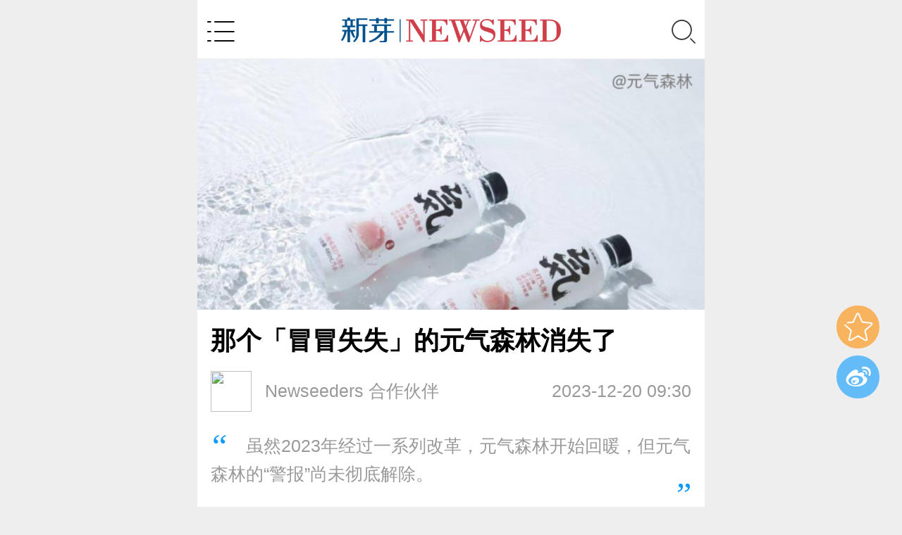

--- FILE ---
content_type: text/html; charset=utf-8
request_url: https://m.newseed.cn/news/1373500
body_size: 17700
content:
<!DOCTYPE html><html data-dpr="1"><head><meta http-equiv="Content-Type" content="text/html; charset=utf-8"/><title>那个「冒冒失失」的元气森林消失了_资讯|新芽</title><meta property="og:image" name="ogimage"/><meta content="虽然2023年经过一系列改革，元气森林开始回暖，但元气森林的“警报”尚未彻底解除。" name="description"/><meta content="元气森林,饮料,唐彬森" name="keywords"/><meta name="viewport" content="width=device-width, initial-scale=1.0, maximum-scale=1.0, user-scalable=no" /><meta name="format-detection" content="telephone=no" /><link rel="shortcut icon" href="https://static.pedaily.cn/app/newseed/favicon.ico" type="image/x-icon" /><link rel="apple-touch-icon" href="https://static.pedaily.cn/app/newseed/touch-icon-iphone.png" /><link rel="apple-touch-icon" sizes="72x72" href="https://static.pedaily.cn/app/newseed/touch-icon-ipad.png" /><link rel="apple-touch-icon" sizes="114x114" href="https://static.pedaily.cn/app/newseed/touch-icon-iphone-retina.png" /><link rel="apple-touch-icon" sizes="144x144" href="https://static.pedaily.cn/app/newseed/touch-icon-ipad-retina.png" /><link href="https://m.newseed.cn/head/css/swiper-3.4.1.min.css" rel="stylesheet" type="text/css" media="all"/><link href="//at.alicdn.com/t/c/font_350582_0npo5keutv1o.css" rel="stylesheet" type="text/css" media="all"/><link href="https://m.newseed.cn/head/css/m.default.css" rel="stylesheet" type="text/css" media="all"/><script type="text/javascript" src="https://static.pedaily.cn/js/jquery-1.8.3.min.js"></script><script type="text/javascript" src="https://m.newseed.cn/head/js/request.js"></script><script type="text/javascript">var Dpr = 1,uAgent = window.navigator.userAgent;var isIOS = uAgent.match(/iphone/i);var isYIXIN = uAgent.match(/yixin/i);var is2345 = uAgent.match(/Mb2345/i);var ishaosou = uAgent.match(/mso_app/i);var isSogou = uAgent.match(/sogoumobilebrowser/ig);var isLiebao = uAgent.match(/liebaofast/i);var isGnbr = uAgent.match(/GNBR/i);function resizeRoot() {var wWidth = (screen.width > 0) ? (window.innerWidth >= screen.width || window.innerWidth == 0) ? screen.width :window.innerWidth : window.innerWidth,wDpr, wFsize;var wHeight = (screen.height > 0) ? (window.innerHeight >= screen.height || window.innerHeight == 0) ?screen.height : window.innerHeight : window.innerHeight;if (window.devicePixelRatio) {wDpr = window.devicePixelRatio;} else {wDpr = isIOS ? wWidth > 818 ? 3 : wWidth > 480 ? 2 : 1 : 1;}if (isIOS) {wWidth = screen.width;wHeight = screen.height;}if (wWidth > wHeight) {wWidth = wHeight;}wFsize = wWidth > 1080 ? 144 : wWidth / 7.5;wFsize = wFsize > 32 ? wFsize : 32;window.screenWidth_ = wWidth;if (isYIXIN || is2345 || ishaosou || isSogou || isLiebao || isGnbr) { setTimeout(function () {wWidth = (screen.width > 0) ? (window.innerWidth >= screen.width || window.innerWidth == 0) ?screen.width : window.innerWidth : window.innerWidth;wHeight = (screen.height > 0) ? (window.innerHeight >= screen.height || window.innerHeight ==0) ? screen.height : window.innerHeight : window.innerHeight;wFsize = wWidth > 1080 ? 144 : wWidth / 7.5;wFsize = wFsize > 32 ? wFsize : 32;document.getElementsByTagName('html')[0].style.fontSize = wFsize + 'px';}, 500);} else {document.getElementsByTagName('html')[0].style.fontSize = wFsize + 'px';}}resizeRoot();</script></head><body class=news-view><div class="layerbox"><!--头部--><div class="user-panel" id="user-panel"><div class="open-nav-ul"><ul><li><a href="http://m.newseed.cn/news">资讯</a></li><li><a href="http://m.newseed.cn/">首页</a></li><li><a href="http://m.newseed.cn/quicklook">快看</a></li><li><a href="http://m.newseed.cn/album">专集</a></li></ul><ul><li>数据</li><li><a href="http://m.newseed.cn/project">找项目</a></li><li><a href="http://m.newseed.cn/investor">找投资</a></li><li><a href="http://m.newseed.cn/vc">投资机构</a></li><li><a href="http://m.newseed.cn/events">近期活动</a></li></ul><ul><li>学院</li><li><a href="http://m.newseed.cn/qa">创业问答</a></li><li><a href="http://m.newseed.cn/baike">创业百科</a></li><li><a href="http://m.newseed.cn/note">创业笔记</a></li><li><a href="http://m.newseed.cn/doc">创业文库</a></li></ul></div><div class="login-panel" id="login-panel"><a href="http://m.newseed.cn/login" class="login">登录</a><a href="http://m.newseed.cn/signup" class="register">注册</a></div><div class="down-app"><a href="http://newseed.pedaily.cn/appdown.aspx?fromid=18">下载新芽App，阅读更多创业资讯</a></div></div><!--个人中心end--><!--弹出搜索start--><div class="search-panel" id="search-panel-open"><div class="search-input-group"><input type="text" id="search_key" placeholder="请输入关键词" class="form-control search-text top-search-key"><input type="hidden" id="searchselectdis"><button class="icon btn btn-search top-search-btn" id="search_btn" type="submit"><i class="iconfont icon-search"></i></button></div><div class="search-map"><div class="box-map"><div class="box-plate"><h3><span class="line">热门搜索</span></h3></div><div class="map-list"><!--PE-Slice:6215-start--><a onclick="javascript:_TopSearch.search(this)" value="创业">创业</a><a onclick="javascript:_TopSearch.search(this)" value="海上鲜">海上鲜</a><a onclick="javascript:_TopSearch.search(this)" value="微赛">微赛</a><a onclick="javascript:_TopSearch.search(this)" value="体育">体育</a><a onclick="javascript:_TopSearch.search(this)" value="虾米">虾米</a><a onclick="javascript:_TopSearch.search(this)" value="o2o">o2o</a><a onclick="javascript:_TopSearch.search(this)" value="idg">idg</a><a onclick="javascript:_TopSearch.search(this)" value="经纬">经纬</a><a onclick="javascript:_TopSearch.search(this)" value="创新工场">创新工场</a><a onclick="javascript:_TopSearch.search(this)" value="p2p">p2p</a><a onclick="javascript:_TopSearch.search(this)" value="产品经理">产品经理</a><a onclick="javascript:_TopSearch.search(this)" value="微信">微信</a><a onclick="javascript:_TopSearch.search(this)" value="君联资本">君联资本</a><a onclick="javascript:_TopSearch.search(this)" value="早期投资">早期投资</a><a onclick="javascript:_TopSearch.search(this)" value="众筹">众筹</a><!--PE-Slice:6215-end--></div></div></div><div class="search-close"><i class="iconfont icon-close" id="search-close"></i></div></div><!--弹出搜索end--><!--top-bar-start--><div class="top-bar"><div class="nav-button"><i class="iconfont icon-category"></i></div><div class="logo-box" id="logo-box"><a href="/"><img src="http://pic2.pedaily.cn/17/201707/20170712@241172.png"></a></div><div class="top-search-box"><a href="javascript:void(0);" class="search-box" id="top-search"><i class="iconfont icon-search"></i></a></div></div><!--top-bar-end--><!--头部end--><!--header-end--><div class="box-news-show  box-detail" data-resid="1373500" data-restypeid="7" data-logo="https://pic2.pedaily.cn/23/202302/20230222@619934.png"><div class="headline"><div class="img"><img src="https://pic2.pedaily.cn/23/202302/20230222@619934.png" alt="那个「冒冒失失」的元气森林消失了"></div><h1>那个「冒冒失失」的元气森林消失了</h1></div><div class="news-show"><div class="info"><span class="date">2023-12-20 09:30</span><span class="author"><a href="https://m.newseed.cn/news/u173778"><img src="https://pic.newseed.cn/newseedpic/Upload/face/201905/20190523150156283.jpg">Newseeders 合作伙伴</a></span></div><div class="subject">虽然2023年经过一系列改革，元气森林开始回暖，但元气森林的“警报”尚未彻底解除。</div><div id="news-content" class="news-content"><p style="text-indent:2em;">当元气森林创始人唐彬森走上舞台时，他和所有分享者都不同：他并没有从两旁的台阶按部就班一步步走上去，而是走到舞台下方正中央处，大跨步、一脚迈上去。这是12月9日下午，在厦门元气森林2023年度经销商大会台上的一幕。</p><p style="text-indent:2em;">这一瞬间，今年恰好40岁的唐彬森散发出一如7年前刚刚创立元气森林时的“气息”：2016年唐彬森拿着从游戏圈创业获得的第 一桶金，抱着颠覆与创新的野心闯进饮料圈，彼时唐彬森不想遵循所谓的规矩与传统、他想绕开所有的框架，身上总有一股舍我其谁的杀气。</p><p style="text-indent:2em;">但这似曾相识的“气息”稍纵即逝。</p><p style="text-indent:2em;">当唐彬森接过话筒、挪步到舞台正中央时，你会发现知天命年纪的唐彬森已经不再是33岁那个“冒失小子”，他不再信口肆言、他变得小心、谨慎，并试图用更低的谦卑姿态去向台下500余位元气森林最核心经销商表达诚意，一如他所创立的元气森林一样：他和它都略带拘谨地向更传统世界的边界靠近。</p><p style="text-indent:2em;">在12月9日这一天，唐彬森把原本1.5小时的演讲最终浓缩到了55分钟。面对台下经销商，唐彬森反复提及“伙伴情谊”、他公开向经销商道歉并直言“要跪下去，然后再站起来”。说到兴起处，唐彬森用“激烈且血性的辞藻”对元气森林自我批评。</p><p style="text-indent:2em;">“过去两年我们飘了，为了增长而增长，忘了初心。我们把经销商当成了工具人，没有看到对方真正的价值。这一点我反思了快一年。”唐彬森说。</p><p style="text-indent:2em;">在这次会之前，元气森<a href="p/11185/" target=_blank>林刚</a>刚经历了“重启的一年”：2023年，元气森林大幅度调整了产品、品牌、营销、渠道多个关键维度的策略与动作，甚至大幅度改变了公司架构。而此前的2022年，被视为元气森林创立以来增速滞缓的一段周期。有知情人士告诉虎嗅，2022年开始元气森林气泡水增速放缓。在新品方面，2022年虽然元气森林电解质水和冰茶等产品增长明显，但依然有其他新品上市后未及预期最终夭折。以及，在疫情等多重因素作用下部分经销商2022年遭遇了一定的库存压力。</p><p style="text-indent:2em;">有资深饮料行业分析人士告诉虎嗅，2022年元气森林在部分经销商不知情的状态下根据总部预判直接把商品送至其库房，在统计业绩时，这些被送入经销商库房的产品也被算作元气森林销量。“并不考虑经销商是否能卖出这些货，这一行为让部分经销商意见很大、情绪激动。”</p><p style="text-indent:2em;">元气森林内部在2022年四季度已经意识到问题的严重性。在2022年年底的元气森林经销商大会上，唐彬森已经开始留意安抚经销商情绪，他用“浪子回头”这个词去向经销商表达歉意与诚意。但真正的改变，绝非仓促间可以完成。自2022年四季度至2023年8月底，元气森林持续处于改革状态下。</p><p style="text-indent:2em;">“几乎每个月元气森林都在动态调整。有的产品几个月前还被视为未来重心，却突然被拿下；有的部门在两个季度内反复拆合；有的人大半年内隶属关系变了三四次。”一位元气森林内部人士告诉虎嗅。</p><p style="text-indent:2em;">从结果看，持续一年的改革让元气森林开始回暖。来自元气森林的信息显示，截至12月初，元气森林旗下外星人电解质水年度销售额已经超过35亿元，接近2022年销售额3倍；气泡水整体与2022年销售额持平，四个核心口味年度销售额同比净增长；冰茶跃升为2023年元气森林内部第三大产品线；自在水产品线2023年内销售额从0破亿。</p><p style="text-indent:2em;">不过元气森林尚未彻底驶入“安全车道”。</p><p style="text-indent:2em;">在2022年遗留的烦恼和2023年持续调整的双重压力下，元气森林也在面临更激烈的市场竞争。在气泡水、电解质水、无糖茶、植物基饮料多个元气森林发力的赛道上，百事可乐、可口可乐、农夫山泉都在强势布局，甚至伊利等乳企也迅速伸出触角，杀进市场，抢夺份额。</p><p style="text-indent:2em;">以及，创立七年的元气森林尚未跨过百亿大关。“2023年，元气森林年销售额尚未突破100亿元。相比于2018~2019年元气森林的高增速，这家公司正在进入慢增长周期，这和传统消费公司会更像。”一位饮料行业资深分析人士表示。</p><p style="text-indent:2em;"><strong>“冒失小子”狂进后的迷失</strong></p><p style="text-indent:2em;">如果把时间调回2022年初，元气森林高层可能会选择另一条路。</p><p style="text-indent:2em;">“当时有一个误判，大家普遍认为2022年疫情状态会尽早结束，市场会尽快恢复常态。”一位已经离开元气的前产品线人士告诉虎嗅，在2022年初，元气森林内部认为2022年消费市场上应该会出现报复性消费的浪潮，而疫情等因素会让用户对更多元的健康饮品更为关注，“在这样的基础判断下，元气森林开始大干快上。”</p><p style="text-indent:2em;">一位元气森林相关人士告诉虎嗅，2022年元气森林内部推出并上市的“年度新品总数”历年最高。以气泡水为例，2022年上市的新口味超过15种；在品类上，一年中，元气森林向超过8个新品类赛道推出了产品。另有内部人士透露，2022年，元气森林把疫情期间研发但未上新的产品扎堆推上市，这也导致2022年元气的新品额外多。</p><p style="text-indent:2em;">值得注意的是，2022年前三季度，元气森林的经销商体系中取消了“大区”制度，各省的省区负责人直接与公司渠道负责人汇报。在“省区制”模式下，当时元气森林采取“单向订单模式”。</p><p style="text-indent:2em;">一位沿海区域的经销商告诉虎嗅，2022年元气森林会根据总部的经验预判，在经销商不知情的状态下把产品直接送到经销商库房。“有一次，直接送来八车海盐味道气泡水，后来这些大部分都成为积压库存。”</p><p style="text-indent:2em;">虎嗅获悉，2022年，元气森林各个省区会先制定销量目标，然后根据销量目标给各个经销商制定任务。在这一体系内，各个省区的第 一优先级是“完成销量目标”。在元气森林当时的统计口径下，只要把产品送至经销商库房，在销量上就可以纳入公司已完成指标。“不太考虑产品是否真正卖到了消费者手里，从某种程度上说，经销商承担了很大压力。”一位内省地区经销商告诉虎嗅，一旦出现库存，经销商需要自行消化。</p><p style="text-indent:2em;">摆在经销商们面前的深层压力是，2022年并非只有一两批次的货物会出现库存压力，一些经销商面临着“一波波新品持续入库”的状态。</p><p style="text-indent:2em;">“在产品侧，步子迈得太大太快，一口气上了太多新品；在经销体系上，人员设置和组织结果导致了一定的混乱”一位经销商向虎嗅直言。</p><p style="text-indent:2em;">混乱甚至出现在元气森林内部体系之中。比如在2022年前三季度，负责经销商和渠道的部门人士，经常会“基于主观判断，突然取消或改变经销商的级别，让经销商感觉委屈”。而在产品销售环节，部分省区出现了一些的窜货现象，导致一些经销商深感“价格体系紊乱”。</p><p style="text-indent:2em;">以及，部分经销商发现，送至自己库房里的“新品”并非刚刚出厂，其中甚至有两个多月前出厂的产品。“很多元气的产品保质期是9个月，送来已经过去两个多月了，让我们很为难。”一位东部省份的经销商告诉虎嗅。</p><p style="text-indent:2em;">在这样的局面下，元气森林内部在2022年前三季度内，依然试图通过“产品力”去驱动整体动销。“当时团队也了解到一些新品出现了滞销，但大家希望通过尽快做出新的爆品去改变这个局面。”一位已经离开元气的前产品侧人士告诉虎嗅，从2022年3月开始，元气森林几乎每个月都在推出新品，并针对新品召开发布会。在元气森林内部，每天都有产品研发团队的员工端着试饮品穿梭于公司内请其他人试喝。但从整个市场的情况以及最终结果看，2022年饮料圈的“爆品”变得越来越难出现。</p><p style="text-indent:2em;">于是，整个2022年，元气森林出现这样一幕：在经销商的体感中，开始有更多“新品”出现在自己库房中；而在元气产品研发和生产端，整个链条又像“永动机”一样，不停地产出着新品。而在整个过程中，销售团队在“账面上”呈现出的是一片大好——毕竟东西“卖”出去了。</p><p style="text-indent:2em;">不满情绪和一系列问题累积到三季度末开始像脓疮破裂一般：开始有经销商越过省区和销售团队，直接给唐彬森发微信反映问题；开始有经销商在B站、<a href="https://www.newseed.cn/company/37569" target=_blank>小红书</a>、抖音等渠道上公开喊话；甚至经销商们给一些不好卖的单品起了“土味昵称”公开吐槽；在元气森林内部的检测数据和第三方报告中，部分产品的销量不再增长以及整体增速放缓逐渐醒目。</p><p style="text-indent:2em;">元气管理层意识到出了大问题。</p><p style="text-indent:2em;"><strong>元气重启与自救</strong></p><p style="text-indent:2em;">2022年四季度，唐彬森开始密集拜会经销商，他想从经销商口中听到真实的情况。在此之前，唐彬森已经从内部数据上发现一些奇怪之处，并且在公司内部社群中看到了一些惊人的披露。“有人内网揭秘了一些销售的贪腐行为，让高层触目惊心。”一位相关人士说。</p><p style="text-indent:2em;">有在那个时候和老唐“喝过酒、吐过槽”的经销商告诉虎嗅，他们面对老唐，甚至爆出口、点名道姓地举报某些销售团队成员。还有经销商把库房里的照片、销毁产品的照片直接摆到唐彬森面前，找唐彬森要个说法。</p><p style="text-indent:2em;">唐彬森是坦诚的。多个不同省区的经销商告诉虎嗅，唐彬森会坐下来与大家喝酒、耐心听他们吐槽。他会让经销商放开说，听得兴起时还会陪着经销商一起吐槽。</p><p style="text-indent:2em;">“元气干掉了一些销售。”一位知情人士透露，在2022年四季度的密集拜会后，元气森林开始彻查全国销售体系内的问题，结果发现许多让元气高层意想不到的事情。比如有销售与经销商沟通时语气居高临下，如同“赏经销商饭吃一般”；比如有销售团队人士，出于见不得人的原因，把某些优质经销商的级别“人为降低”。</p><p style="text-indent:2em;">元气森林内部围绕销售体系，开启了一波大整顿，这是自上至下的。在终端，一些违规的销售被直接辞退；在高层，元气森林更换了营销中心一号位，范军成为元气森林新的营销负责人。</p><p style="text-indent:2em;">范军掌舵后，重新梳理了元气森林销售的架构体系，他意识到“省区制”并非当下元气森林*的选择。于是在一个多季度的时间里，元气森林把所有省区归并到了八个战区之中，而每个战区的一号位向范军直接汇报。</p><p style="text-indent:2em;">在销售架构体系改变的同时，范军开始把目光聚焦于经销商拿货制度。此前，元气森林采取“单向订单确认模式”，即元气森林决定到底哪些货何时送至哪个经销商库房里，在新的模式下，元气森林改为“双向订单确认模式”，当元气森林要给经销商发货时，经销商会收到一条含有所有产品明细的信息以及一条验证码，只有经销商确认无误后，元气森林才会发货。</p><p style="text-indent:2em;">为了从根本上解决产销紊乱的难题，范军开始把销售团队聚焦的目标从销量向分销转移。在以往元气森林会给每个经销商制定任务指标，经销商怎么做并不被纳入考核。在新的模式下，经销商具体的分销动作，会被纳入检测，任务指标也从传统的销售额细化为颗粒度更细的分销指标。</p><p style="text-indent:2em;">一个新的动作是“月度盘点”。元气森林的销售会在每个月的月终，和区域内经销商一起进行复盘，复盘的结果将成为未来一个月订单的预测基础。“比如上一个月卖了2000箱气泡水，那么下个月的订单会基于这个数据和未来一个月气温、节日、往年情况等因素综合考量，然后给出一个合理化建议。以往存在经销商或者销售拍脑袋下订单的情况。”范军向虎嗅表示。</p><p style="text-indent:2em;">以及，元气森林开始向传统饮料公司深度取经。</p><p style="text-indent:2em;">2023年，元气森林开始与经销商“共建业代”。业代即业务代理，具体负责元气森林在区域内的商品上架、物料摆放、活动执行等一系列具体工作。以往，元气森林只有驻地全职员工和经销商两个团队，驻地全职员工一般人数有限，很难充分投身于具体商品落地工作之中；而经销商团队往往要同时负责多个品牌的产品，很难全身心为单一品牌投入精力。</p><p style="text-indent:2em;">共建业代模式下，元气森林和经销商共同承担员工的薪水，一般元气森林会承担60%~70%以及业代的社保。这些业代会与经销商团队深度合作，但专一为元气森林的产品服务。据元气森林的数据显示，在不到一年的时间里，共建业代人数新增近1000人。</p><p style="text-indent:2em;">值得注意的是，这种模式其实非常类似农夫山泉等品牌早期开拓市场时的打法。当时本土饮料品牌采取类似的“共建人才”模式，迅速扩张了终端人才团队，并通过精细化把控终端动作，去优化整体销售。</p><p style="text-indent:2em;">元气森林的改革不只是销售和渠道侧。在产品端，唐彬森在2023年年初和高层频繁开会，最终决定“收窄产品线、放缓新品速度”。</p><p style="text-indent:2em;">“大幅度砍掉2022年的新品，甚至是砍掉产品线。”一位元气森林相关人士透露，在最新的模式下，每个被保留的产品线年度开发中的新品不超过8个，而被允许推向销售端的年度新品被限制在3个以内。作为结果，基础款、爆品、经典品的占比幅度明显增加，以气泡水产品线为例，白桃等四款元气森林卖的*的基础口味占比从2022年的约50%上涨至2023年的70%以上。</p><p style="text-indent:2em;">元气森林的整个新品研发周期也被拉长、节奏被放缓。在2022年及以前，元气森林一度可以在6~8个月的时间里研发并推出新品，但在2023年元气森林一款新品从0到上市的时间被延长至两年左右。</p><p style="text-indent:2em;">“更多的终端测试被纳入到整个体系。”一位元气森林业务线人士告诉虎嗅，元气森林的测试目前分为前端测试和销售端测试。前端测试主要是研发期间内，基于公司内部人士的盲测以及部分电商端的新品测试。而销售端测试，目前分为更多的环节，元气森林会把新品先放到一些系统渠道（比如便利店系统），然后把成绩前列的新品，投放到部分区域市场（比如成都这个单一城市市场），在这个市场内一般新品需要跑至少6个月的时间，最终成绩优秀的新品会被投放到全国市场。</p><p style="text-indent:2em;">销售和产品两侧的改革，从2023年一季度开始一直持续到8月底。从数据上看，一系列改革逐渐有了成效：2023年6月，元气森林电解质水产品线同比出现100%以上的增速；气泡水产品线AOP（年度经营计划目标的完成情况）超过110%。到了12月初，元气森林的回暖态势更为明显，在线下渠道气泡水整体卖力同比增长超过30%，年度线下分销总额超过39亿元。</p><p style="text-indent:2em;">从库存周转状况，可以更直观地感受改革动作给元气森林带来的变化。2022年12月，元气森林的库存周转周期一度超过31天，到了2023年6月这一数字下降至25天。</p><p style="text-indent:2em;">“如果看元气森林的业绩曲线，从二季度开始情况逐渐转好。整体看2023年业绩总额是超过2022年的，其中电解质水爆炸式增长拉动了整体增长。”一位元气森林内部人士说。</p><p style="text-indent:2em;"><strong>结语：未来三年是命运拐点</strong></p><p style="text-indent:2em;">虽然2023年经过一系列改革，元气森林开始回暖，但元气森林的“警报”尚未彻底解除。</p><p style="text-indent:2em;">“2024年、2025年、2026年对元气森林至关重要，甚至可以说这家公司的未来取决于这三年。”一位元气森林的核心经销商向虎嗅表示，元气森林其实处于全面战争之中：气泡水面临守势，电解质水、冰茶等产品处于攻势，而竞争对手大多是国际巨头和本土头部。“元气森林需要在未来三年内，尽快找到能作为新的主引擎的产品，并尽快迈过100亿大关。”</p><p style="text-indent:2em;">一个原因是更为激烈的竞争即将来到。据悉可口可乐、百事可乐、农夫山泉等品牌在2024~2025年都将推出多个拳头级新品，并加速布局包括无糖茶、养生植物基饮料、酒饮、咖啡饮品、功能饮料等风口赛道。</p><p style="text-indent:2em;">“对手们并未歇马，甚至在全速出击。”一位饮料圈资深人士告诉虎嗅，2023年在饮料圈内，最被关注的两个案例是农夫山泉的东方树叶，以及<a href="https://www.newseed.cn/company/2373" target=_blank>三得利</a>的乌龙茶。“前者年度销量同比增长超过110%，这是一个惊人的成绩；后者全年整体增速超过180%，是年度增速最快的单品之一。”据该人士透露，这两款产品在各自公司内的总销售额占比均远低于25%，相比之下元气森林的两个核心产品气泡水和电解质水的销售额占比均超过40%。</p><p style="text-indent:2em;">另一个原因是，围绕更为年轻的用户，新的心智争夺战已然打响。有饮料圈资深人士告诉虎嗅，00后用户的代际差异化更为明显，03、05、06的用户有着更为明显的区别。一些传统饮料正在00后群体中兴起复古热潮，而一些更新的本土新品牌也正在成为00后用户的新宠。据《2022青年新健康饮品观调研报告》约30%的00后用户每周至少喝4次汽水，这意味着一个未来年轻人饮料市场可能将是一个更高消费频次、更高复购率构成的更为庞大的市场。</p><p style="text-indent:2em;">“未来三年，06、07、08的00后将会走入大学，逐渐成为饮料消费的新力量，能否抢占这批关键用户的心智，对每个饮料品牌都事关未来与生死。”一位分析人士认为，元气森林目前给市场上留下的最主要心智依然是“气泡水”，元气森林需要尽快抢占更多赛道的头部心智，才能在即将到来的用户争夺战里抢占先机。</p><p style="text-indent:2em;">以及，元气森林需要回答一个关键问题：当三年后元气森林成为一家十年历史的饮料公司时，它到底该被如何定义？</p><p style="text-indent:2em;">这也是唐彬森2023年思考的事情。</p><p style="text-indent:2em;">据知情人士透露，2023年唐彬森曾专门拜访乐百氏创始人<a href="p/3857/" target=_blank>何伯权</a>，并在其家中进行了长达近5个小时的详谈，他详细地问何伯权当年每个决策的具体细节，并试图理解前辈曾经的心路历程。而也是在这一年，唐彬森专门与可口可乐大中华及韩国区总裁Curt Ferguson一对一交流，他详细问后者曾经的故事以及对中国市场的理解。</p><p style="text-indent:2em;">“他试图从这些传统饮料世界前辈口中，听到更多忠告，并将之演变为元气森林新的内涵。”一位接近唐彬森的人士说。</p></div><!--正文end--><div class="news-tag"><div class="tag"><a href="https://m.newseed.cn/news/t37199" >元气森林</a> <a href="https://m.newseed.cn/news/t17099" >饮料</a> <a href="https://m.newseed.cn/news/t37845" >唐彬森</a></div></div><!--Tag end--><div class="originatips">*本文作者苗正卿，由新芽NewSeed合作伙伴虎嗅网授权发布，转载请联系原出处。如内容、图片有任何版权问题，请联系新芽NewSeed处理。</div><!--原创标识结束--><div class="app-ad"><a href="http://www.newseed.cn/appdown.aspx?fromid=18"><span class="app-logo"><img src="http://static.pedaily.cn/app/newseed/touch-icon-iphone-retina.png" alt="新芽APP下载"></span><span class="app-title">打开客户端体验更多精彩</span><span class="app-img"><img src="https://pic2.pedaily.cn/17/201710/20171031@286647.png"></span></a></div><!--app下载end--></div><div class="box interest"><h3 class="caption">猜你喜欢</h3><div class="news-list"><ul><li><a href="https://m.newseed.cn/news/1373173" class="title"><div class="img "><img src="https://static.pedaily.cn/newseed/head/images/noimages.png" data-src="https://pic2.pedaily.cn/my21/a262.jpg" alt="农夫山泉「路子最野」饮料，又翻红了"></div><div class="info"><h3>农夫山泉「路子最野」饮料，又翻红了</h3><div class="tag"><span class="author">Newseeders</span><span class="dot">·</span><time class="date">2023-11-07 09:52</time></div></div></a></li><li><a href="https://m.newseed.cn/news/1373152" class="title"><div class="img "><img src="https://static.pedaily.cn/newseed/head/images/noimages.png" data-src="https://pic2.pedaily.cn/21/202109/20210909@485178.jpg" alt="含糖饮料要分级了，管用吗？"></div><div class="info"><h3>含糖饮料要分级了，管用吗？</h3><div class="tag"><span class="author">Newseeders</span><span class="dot">·</span><time class="date">2023-11-02 10:20</time></div></div></a></li><li><a href="https://m.newseed.cn/news/1372899" class="title"><div class="img "><img src="https://static.pedaily.cn/newseed/head/images/noimages.png" data-src="https://pic2.pedaily.cn/my21/a235.jpg" alt="白酒品牌频跨界：饮料就酒，越喝越有"></div><div class="info"><h3>白酒品牌频跨界：饮料就酒，越喝越有</h3><div class="tag"><span class="author">Newseeders</span><span class="dot">·</span><time class="date">2023-09-22 10:54</time></div></div></a></li></ul></div></div><div class="content-comment" data-resid="1373500" data-restypeid="7" id="content-comment"> </div><!--评论end--></div><script type="text/javascript" src="/handlers/visitlog2.ashx?t=7_1373500"></script><script type="text/javascript">$(function () {_Like.check_like(7);_Like.check_zan(7);});</script><!--底部start--><div class="box-scoll" id="box-scoll"></div><script type="text/javascript">document.write('<div class="web-hide hide app-download-bottom"><span class="app-download-close"><i class="iconfont icon-close"></i></span><a href="http://www.newseed.cn/appdown.aspx?fromid=18" target="_blank"><img src="https://pic2.pedaily.cn/17/201710/20171031@286906.png" alt=""></a></div>');</script><script type="text/javascript" src="https://res.wx.qq.com/open/js/jweixin-1.0.0.js"></script><script type="text/javascript" src="https://m.newseed.cn/layer/layer.js"></script><script type="text/javascript" src="/head/js/lockr.js"></script><script type="text/javascript" src="https://m.newseed.cn/head/js/base64.min.js"></script><script type="text/javascript" src="https://static.pedaily.cn/head/js/form.validate.js"></script><script type="text/javascript" src="https://static.pedaily.cn/head/js/sha1.js"></script><script type="text/javascript" src="https://m.newseed.cn/head/js/m.common.js"></script><script type="text/javascript" src="https://m.newseed.cn/head/js/swiper-3.4.1.jquery.min.js"></script><script>wxshare();</script><link href="https://static.pedaily.cn/head/css/share2016.css" rel="stylesheet" type="text/css" media="all"/><script>var _hmt = _hmt || [];(function() {var hm = document.createElement("script");hm.src = "//hm.baidu.com/hm.js?25919c38fb62b67cfb40d17ce3348508";var s = document.getElementsByTagName("script")[0]; s.parentNode.insertBefore(hm, s);})();</script><script>var _hmt = _hmt || [];(function() {var hm = document.createElement("script");hm.src = "https://hm.baidu.com/hm.js?155833ecab8e70af6f2498f897bd8616";var s = document.getElementsByTagName("script")[0]; s.parentNode.insertBefore(hm, s);})();</script><script type="text/javascript">var _gaq = _gaq || [];_gaq.push(['_setAccount', 'UA-3500607-3']);_gaq.push(['_setDomainName', '.newseed.cn']);_gaq.push(['_trackPageview']);(function() {var ga = document.createElement('script'); ga.type = 'text/javascript'; ga.async = true;ga.src = ('https:' == document.location.protocol ? 'https://ssl' : 'http://www') + '.google-analytics.com/ga.js';var s = document.getElementsByTagName('script')[0]; s.parentNode.insertBefore(ga, s);})();</script><!--底部end--><script src="/head/js/comment.js" type="text/javascript"></script></div></body></html>

--- FILE ---
content_type: text/css
request_url: https://static.pedaily.cn/head/css/share2016.css
body_size: 880
content:
.jiathis_style_32x32 .jiathis_counter.jiathis_bubble_style,.jiathis_style_24x24 .jiathis_counter.jiathis_bubble_style{width:60px !important;}

.jiathis_style_32x32 .jtico,.jiathis_counter_style{display: inline-block!important;}
.jiathis_style_32x32  .jiathis_txt{float:none;width:32px;height:32px}

.jiathis_style_32x32 .jtico{display:none !important;;}
.jiathis_style_32x32 a {font-size:32px;line-height:32px;margin:0 3px;cursor:pointer;    display: inline-block;float:left;}
.jiathis_style_32x32 a.icon-qzone-c{color:#f67b23}
.jiathis_style_32x32 a.icon-weibo-c{color:#d2423c}
.jiathis_style_32x32 a.icon-wechat-c{color:#64C731}
.jiathis_style_32x32 a.icon-plus-c{color:#089AFD}
.jiathis_style_32x32 a:hover{opacity:0.8}


.bdshare_style_32x32 .jtico{display:none !important;;}
.bdshare_style_32x32 a {font-size:32px;line-height:32px;margin:0 3px;cursor:pointer;    display: inline-block;float:left;}
.bdshare_style_32x32 a.icon-qzone-c{color:#f67b23}
.bdshare_style_32x32 a.icon-weibo-c{color:#d2423c}
.bdshare_style_32x32 a.icon-wechat-c{color:#64C731}
.bdshare_style_32x32 a.icon-plus-c{color:#089AFD}
.bdshare_style_32x32 a:hover{opacity:0.8}
.bdsharebuttonbox a.icon{ background-image: none !important;text-indent: initial;padding-left: 2px;width: auto;}

.bdshare_style_24x24 .jtico{display:none !important;;}
.bdshare_style_24x24 a {font-size:26px;line-height:32px;margin:0 3px;cursor:pointer;    display: inline-block;float:left;}
.bdshare_style_24x24 a.icon-qzone-c{color:#f67b23}
.bdshare_style_24x24 a.icon-weibo-c{color:#d2423c}
.bdshare_style_24x24 a.icon-wechat-c{color:#64C731}
.bdshare_style_24x24 a.icon-plus-c{color:#089AFD}
.bdshare_style_24x24 a:hover{opacity:0.8}

.jiathis_style_24x24 .jtico{display:none !important;;}
.jiathis_style_24x24 a {font-size:26px;line-height:26px;margin:0 3px;cursor:pointer;    display: inline-block;float:left;}
.jiathis_style_24x24 a.icon-qzone-c{color:#f67b23}
.jiathis_style_24x24 a.icon-weibo-c{color:#d2423c}
.jiathis_style_24x24 a.icon-wechat-c{color:#64C731}
.jiathis_style_24x24 a.icon-plus-c{color:#089AFD}
.jiathis_style_24x24 a:hover{opacity:0.8}

.zdb-top .jiathis_style_24x24{margin-top:60px}
.zdb-top .jiathis_style_24x24 a{font-size:35px;line-height:38px;}
.zdb-top .jiathis_style_24x24 .jiathis_counter.jiathis_bubble_style{margin-top:4px}
@media screen and (max-width:800px){
.jiathis_counter_style,.jiathis_style_32x32 .jtico_jiathis,.jiathis_style_24x24 .jtico_jiathis{display:none !important;}
 .mobile-share-list{display:block}
 .jiathis_style_32x32 a{width:60px;height:60px;font-size:60px ;line-height:60px;display:inline-block;padding-top: 9px;border-radius:50%;margin:0 10px;float:none;}
 .jiathis_style_32x32 a.icon-plus-c{display:none;}


}
@media screen and (max-width:640px){

}
@media screen and (max-width:480px){

}

@media screen and (max-width:300px){

}

@media screen and (max-width:320px){
 .jiathis_style_32x32 a{font-size:40px;line-height:40px;width:40px;height:40px;}
}




--- FILE ---
content_type: application/javascript
request_url: https://m.newseed.cn/head/js/comment.js
body_size: 12687
content:
(function($) {
    $.fn.extend({
        insertAtCaret: function(myValue) {
            var $t = $(this)[0];
            if (document.selection) {
                this.focus();
                var sel = document.selection.createRange();
                sel.text = myValue;
                this.focus();
            } else {
                if ($t.selectionStart || $t.selectionStart == "0") {
                    var startPos = $t.selectionStart;
                    var endPos = $t.selectionEnd;
                    var scrollTop = $t.scrollTop;
                    $t.value = $t.value.substring(0, startPos) + myValue + $t.value.substring(endPos, $t.value.length);
                    this.focus();
                    $t.selectionStart = startPos + myValue.length;
                    $t.selectionEnd = startPos + myValue.length;
                    $t.scrollTop = scrollTop;
                } else {
                    this.value += myValue;
                    this.focus();
                }
            }
        }
    });
})(jQuery);

var cmtloading = false,
    e_sina = {
        "织": "41/zz2_org",
        "神马": "60/horse2_org",
        "浮云": "bc/fuyun_org",
        "给力": "c9/geili_org",
        "围观": "f2/wg_org",
        "威武": "70/vw_org",
        "熊猫": "6e/panda_org",
        "兔子": "81/rabbit_org",
        "奥特曼": "bc/otm_org",
        "囧": "15/j_org",
        "互粉": "89/hufen_org",
        "礼物": "c4/liwu_org",
        "呵呵": "ac/smilea_org",
        "嘻嘻": "0b/tootha_org",
        "哈哈": "6a/laugh",
        "可爱": "14/tza_org",
        "可怜": "af/kl_org",
        "挖鼻屎": "a0/kbsa_org",
        "吃惊": "f4/cj_org",
        "害羞": "6e/shamea_org",
        "挤眼": "c3/zy_org",
        "闭嘴": "29/bz_org",
        "鄙视": "71/bs2_org",
        "爱你": "6d/lovea_org",
        "泪": "9d/sada_org",
        "偷笑": "19/heia_org",
        "亲亲": "8f/qq_org",
        "生病": "b6/sb_org",
        "太开心": "58/mb_org",
        "懒得理你": "17/ldln_org",
        "右哼哼": "98/yhh_org",
        "左哼哼": "6d/zhh_org",
        "嘘": "a6/x_org",
        "衰": "af/cry",
        "委屈": "73/wq_org",
        "吐": "9e/t_org",
        "打哈欠": "f3/k_org",
        "抱抱": "27/bba_org",
        "怒": "7c/angrya_org",
        "疑问": "5c/yw_org",
        "馋嘴": "a5/cza_org",
        "拜拜": "70/88_org",
        "思考": "e9/sk_org",
        "汗": "24/sweata_org",
        "困": "7f/sleepya_org",
        "睡觉": "6b/sleepa_org",
        "钱": "90/money_org",
        "失望": "0c/sw_org",
        "酷": "40/cool_org",
        "花心": "8c/hsa_org",
        "哼": "49/hatea_org",
        "鼓掌": "36/gza_org",
        "晕": "d9/dizzya_org",
        "悲伤": "1a/bs_org",
        "抓狂": "62/crazya_org",
        "黑线": "91/h_org",
        "阴险": "6d/yx_org",
        "怒骂": "89/nm_org",
        "心": "40/hearta_org",
        "伤心": "ea/unheart",
        "猪头": "58/pig",
        "ok": "d6/ok_org",
        "耶": "d9/ye_org",
        "good": "d8/good_org",
        "不要": "c7/no_org",
        "赞": "d0/z2_org",
        "来": "40/come_org",
        "弱": "d8/sad_org",
        "蜡烛": "91/lazu_org",
        "蛋糕": "6a/cake",
        "钟": "d3/clock_org",
        "话筒": "1b/m_org"
    },
    e_reg_sina =
        /\[(织|神马|浮云|给力|围观|威武|熊猫|兔子|奥特曼|囧|互粉|礼物|呵呵|嘻嘻|哈哈|可爱|可怜|挖鼻屎|吃惊|害羞|挤眼|闭嘴|鄙视|爱你|泪|偷笑|亲亲|生病|太开心|懒得理你|右哼哼|左哼哼|嘘|衰|委屈|吐|打哈欠|抱抱|怒|疑问|馋嘴|拜拜|思考|汗|困|睡觉|钱|失望|酷|花心|哼|鼓掌|晕|悲伤|抓狂|黑线|阴险|怒骂|心|伤心|猪头|ok|耶|good|不要|赞|来|弱|蜡烛|蛋糕|钟|话筒)\]/ig,
    e_url_sina = "http://img.t.sinajs.cn/t35/style/images/common/face/ext/normal/",
    e_qq = {
        "微笑": 14,
        "撇嘴": 1,
        "色": 2,
        "发呆": 3,
        "得意": 4,
        "流泪": 5,
        "害羞": 6,
        "闭嘴": 7,
        "睡": 8,
        "大哭": 9,
        "尴尬": 10,
        "发怒": 11,
        "调皮": 12,
        "呲牙": 13,
        "惊讶": 0,
        "难过": 15,
        "酷": 16,
        "冷汗": 96,
        "抓狂": 18,
        "吐": 19,
        "偷笑": 20,
        "可爱": 21,
        "白眼": 22,
        "傲慢": 23,
        "饥饿": 24,
        "困": 25,
        "惊恐": 26,
        "流汗": 27,
        "憨笑": 28,
        "大兵": 29,
        "奋斗": 30,
        "咒骂": 31,
        "疑问": 32,
        "嘘": 33,
        "晕": 34,
        "折磨": 35,
        "衰": 36,
        "骷髅": 37,
        "敲打": 38,
        "再见": 39,
        "擦汗": 97,
        "抠鼻": 98,
        "鼓掌": 99,
        "糗大了": 100,
        "坏笑": 101,
        "左哼哼": 102,
        "右哼哼": 103,
        "哈欠": 104,
        "鄙视": 105,
        "委屈": 106,
        "快哭了": 107,
        "阴险": 108,
        "亲亲": 109,
        "吓": 110,
        "可怜": 111,
        "菜刀": 112,
        "西瓜": 89,
        "啤酒": 113,
        "篮球": 114,
        "乒乓": 115,
        "咖啡": 60,
        "饭": 61,
        "猪头": 46,
        "玫瑰": 63,
        "凋谢": 64,
        "示爱": 116,
        "爱心": 66,
        "心碎": 67,
        "蛋糕": 53,
        "闪电": 54,
        "炸弹": 55,
        "刀": 56,
        "足球": 57,
        "瓢虫": 117,
        "便便": 59,
        "月亮": 75,
        "太阳": 74,
        "礼物": 69,
        "拥抱": 49,
        "强": 76,
        "弱": 77,
        "握手": 78,
        "胜利": 79,
        "抱拳": 118,
        "勾引": 119,
        "拳头": 120,
        "差劲": 121,
        "爱你": 122,
        "NO": 123,
        "OK": 124,
        "爱情": 42,
        "飞吻": 85,
        "跳跳": 43,
        "发抖": 41,
        "怄火": 86,
        "转圈": 125,
        "磕头": 126,
        "回头": 127,
        "跳绳": 128,
        "挥手": 129,
        "激动": 130,
        "街舞": 131,
        "献吻": 132,
        "左太极": 133,
        "右太极": 134
    },
    e_reg_qq =
        /\/(微笑|撇嘴|色|发呆|得意|流泪|害羞|闭嘴|睡|大哭|尴尬|发怒|调皮|呲牙|惊讶|难过|酷|冷汗|抓狂|吐|偷笑|可爱|白眼|傲慢|饥饿|困|惊恐|流汗|憨笑|大兵|奋斗|咒骂|疑问|嘘|晕|折磨|衰|骷髅|敲打|再见|擦汗|抠鼻|鼓掌|糗大了|坏笑|左哼哼|右哼哼|哈欠|鄙视|委屈|快哭了|阴险|亲亲|吓|可怜|菜刀|西瓜|啤酒|篮球|乒乓|咖啡|饭|猪头|玫瑰|凋谢|示爱|爱心|心碎|蛋糕|闪电|炸弹|刀|足球|瓢虫|便便|月亮|太阳|礼物|拥抱|强|弱|握手|胜利|抱拳|勾引|拳头|差劲|爱你|NO|OK|爱情|飞吻|跳跳|发抖|怄火|转圈|磕头|回头|跳绳|挥手|激动|街舞|献吻|左太极|右太极)/ig;
//cmt_html = '<div class="comment" id="comment_post"><h3>网友评论 <span class="fgray" id="commentcount"></span></h3><hr id="comment_line"/></div>\n<div class="comment_list" id="comment_list"><h3>发表评论 <span class="fgray">用微博登录，发表的评论可同步到您的微博里。</span></h3><a name="comment"></a><table width="100%" border="0"><tr><td width="60" align="center" valign="top"><a href="javascript:void(0);"><img id="uphoto" src="http://pic.pedaily.cn/blog/1.gif" style="width: 50px; height: 50px; border-radius: 6px 6px 6px 6px; margin-top: 10px; "></a></td><td><textarea id="comment_content" name="comment_content" style="width:100%;height:80px;font-size:14px;border:1px solid #c7c7c7;background:url(/top/images/postlogo.gif) no-repeat 50% 10px "></textarea><div class="m_t_10"><div class="fleft"><a href="javascript:void(0);" id="facelink" class="emotions">表情</a><div id="facelist"></div></div><div class="fright"><a id="pubbtn" href="javascript:void(0)" class="btn_comment"/>提交</a></div><div class="clear"></div><div class="fgray">发言请遵守有关法律法规，并注意语言文明，您在pedaily.cn发表的作品，pedaily.cn有权转载或引用。</div></div></td></tr></table></div>';
var commenttop =
        "<div class=\"portlet\"><div class=\"box\"><h3 class=\"caption\">网友评论</h3></div></div>",
    commentlogin = "<div class=\"login-area\"></div>",
    commentact =
        "<div class=\"btnreg\"><button  class=\"btn  blue pull-right pubbtn\">发表</button></div>",
    commentpub =
        "<div class=\"pub-area\"><div class=\"face\"><a href=\"javascript:void(0);\"><img id=\"uphoto\" src=\"//pic.pedaily.cn/newseed/noface.png\"/></a></div><div class=\"comment-area\"><textarea id=\"comment_content\" class=\"form-control\"></textarea></div></div>" + commentact,
    commentcontent =
        "<div class=\"comment-box\"><div class=\"list-title\" id=\"commentcount\">共<span class=\"num\"></span>条评论</div><div class=\"comment-list\"> </div> </div>",
    commentpostcontent =
        "<div class=\"reply-box\" style=\"overflow: hidden; display: none;\"><div class=\"logion-area\"><div class=\"comment-area\"><textarea class=\"form-control\"></textarea> </div> </div>" + commentact + "</div>";
var cmt_html =
        "<div class=\"content-post\" id=\"comment_post\">{0} <div class=\"comment\"><div class=\"comment-main\"><div class=\"commpost\">{1} {2}</div> {3}</div></div> </div>".format(commenttop, commentlogin, commentpub, commentcontent),
    score_row =
        "<tr><td width=\"60\" align=\"right\">评分：</td><td><div id=\"star\">    <ul>         <li><a href=\"javascript:;\">1</a></li>         <li><a href=\"javascript:;\">2</a></li>         <li><a href=\"javascript:;\">3</a></li>         <li><a href=\"javascript:;\">4</a></li>         <li><a href=\"javascript:;\">5</a></li>     </ul>     <span></span>    <input type=\"hidden\" id=\"hiddenScore\"/>     <div class=\"clear\"></div> </div></td></tr>",
    replay_html = "";
var dialogHtml = "<div class=\"modal-body\"><div class=\"comment-box\"><span>{0}</span></div></div> ";
$(function() {
    var comment = $("#content-comment");
    if (comment.length > 0) {
        if ($.comm.regnews.test(window.location.href)) {
            comment.comment(null, this);
        } else {
            comment.comment({
                'restypeid': comment.data("restypeid"),
                'resid': comment.data("resid")
            });
        }
    }
});
$.extend($.fn,
{
    comment: function(option) {
        var comm = new $.comm(option, this[0]);
        return comm;
    }
});
$.comm = function(option, obj) {
    $.comm.setAttr(option, obj);
    this.init();
};

function getValue(obj, dvalue) {
    if ($.trim(obj).length <= 0) {
        return dvalue;
    }
    return $.trim(obj);
}

function $obj() {
    var elements = new Array();
    for (var i = 0; i < arguments.length; i++) {
        var element = arguments[i];
        if (typeof element == "string")
            element = document.getElementById(element);

        if (arguments.length === 1)
            return element;
        elements.push(element);
    }
    return elements;
}

$.extend($.comm,
{
    setAttr: function(option, obj) {
        option = this.option(option);
        $.comm.showScore = option.showScore === "1";
        $.comm.issina = false; //option.issina;
        $.comm.container = $(obj);
        $.comm.isLogined = option.isLogined == undefined ? (_User ? _User.isLogined : false) : option.isLogined;
        $.comm.pageIndex = option.pageIndex == undefined ? 1 : option.pageIndex;
        $.comm.pageNum = 0;
        $.comm.resid = option.resid;
        $.comm.restypeid = option.restypeid;
        $.comm.userid = option.userid == undefined ? (_User ? _User.userid : 0) : 0;
        $.comm.username = option.username == undefined ? _User.username : "";
        $.comm.photo = option.photo == undefined ? (_User ? _User.photo : this.nophoto) : option.photo;
        $.comm.blogurl = option.blogurl == undefined ? this.nouserurl : option.blogurl;
        $.comm.blogout = "<a href=\"javascript:void(0)\" onclick=\"_User.logout();\">退出</a>";
        $.comm.rootid = "";
        $.comm.parentid = "";
        $.comm.commentlist = "";
        $.comm.loadding = false;
        $.comm.atids = "";
        $.comm.loginurl = httpdomain + "/login";
    },
    regnews: /\d{8}(\d+)(_\d+)?\.shtml/,
    nophoto: "//pic.pedaily.cn/newseed/noface.png",
    nouserurl: httpdomain + "/uc/info",
    option: function(option) {
        if (!option) {
            option = new Object();
            if (_User) {
                option.isLogined = _User.isLogined;
                option.userid = _User.userid;
                option.username = _User.username;
                option.photo = _User.photo;
                option.blogurl = _User.blogurl;
            }
            option.pageIndex = 1;
            var url = window.location.href;
            var re = this.regnews;
            if (re.test(url)) {
                var rid = RegExp.$1;
                option.resid = rid;
                option.restypeid = 7;
            }
        }
        return option;
    },
    stopBubble: function(e) {
        if (e && e.stopPropagation)
            e.stopPropagation();
        else
            window.event.cancelBubble = true;
    },
    insertAtCursor: function(myField, myValue) {
        if (document.selection) {
            myField.focus();
            var sel = document.selection.createRange();
            sel.text = myValue;
            sel.focus();
        } else if (myField.selectionStart || myField.selectionStart == "0") {
            var startPos = myField.selectionStart;
            var endPos = myField.selectionEnd;
            var restoreTop = myField.scrollTop;
            myField.value = myField.value.substring(0, startPos) +
                myValue +
                myField.value.substring(endPos, myField.value.length);
            if (restoreTop > 0) {
                myField.scrollTop = restoreTop;
            }
            myField.focus();
            myField.selectionStart = startPos + myValue.length;
            myField.selectionEnd = startPos + myValue.length;
        } else {
            myField.value += myValue;
            myField.focus();
        }
    },
    ReplaceEmotions: function(content) {
        content = content.replace(e_reg_qq,
            function(match) {
                return ("<img title=\"{0}\" alt=\"{0}\" src=\"{1}.gif\"/>"
                    .format(match, e_url_qq + e_qq[match.replace("/", "")]));
            });
        content = content.replace(e_reg_sina,
            function(match) {
                return ("<img title=\"{0}\" alt=\"{0}\" src=\"{1}.gif\"/>"
                    .format(match, e_url_sina + e_sina[match.replace(/\[|\]/g, "")]));
            });
        return content;
    },
    buildComment: function(oo, showparent) { //ct, nickname, logo, time, uid, commentid, roletype, checked
        var obj = oo.container.data, s = "", pageIndex = $.comm.pageindex;
        if (!showparent) {
            s += "<ul class=\"comment-list\">";
        }
        for (var i = 0, len = obj.length; i < len; i++) {
            s += $.comm.getTemplate(obj[i], showparent);
        }
        if (!showparent) {
            s += "</ul>";
        }
        //$("#commentcount1").html("共有<span style=\"color:red\">" + oo.recordcount + "</span>位网友进行了评论");
        $.comm.pageindex = pageIndex++;
        cmtloading = false;
        return s;
    },
    getTemplate: function(module, showparent) {
        var value = "";
        value += (
            "<li data-userid=\"{0}\" data-nickname=\"{1}\" data-parentid=\"{2}\" data-id=\"{4}\" data-rootid=\"{3}\">"
                .format(module.userid, module.nickname, module.parentid, module.rootid, module.id));
        value += this.dialogDetail(module, showparent);
        /*
        if (showparent && module.level>1) {
            var reusername = "", roletype="0";
            if (module.reusername) {
                reusername = module.reusername.substr(1, module.reusername.length - 1);
            }
            var url = httpdomain + "/uc/index";
            var html = "";
            var url ="/uc/index";
            html += "<div class=\"info\">";
            if (module.reuserid > 0) {
                html += ("<div class=\"name\"><a href=\"{0}\">{1}</a><span class=\"time\">{2}</span></div>".format( url, reusername, module.readdtime));
            } else {
                html += ("<div class=\"name\">{0}<span class=\"time\">{1}</span></div>".format( reusername, module.readdtime));
            }
            html += ("<div class=\"desc\">{0}</div>".format(this.ReplaceEmotions(!module.recontent ? "" : module.recontent.replace(/\n/g, "<br/>"))));
            
            //value += ("<div class=\"reply-list\"><ul class=\"comment-list\"><li>{0}</li></ul> </div>".format( html));
        }*/
        if (module.del === 0) {
            value += "<div class=\"text-func\">";
            value += "<a href=\"javascript:void(0)\" class=\"c-bad\"><i class=\"fa fa-exclamation\"></i>举报</a>";
            //if (module.level > 2 && showparent) {
            //    value += ("<a href=\"javascript:void(0)\" data-id=\"{0}\" class=\"dialog\" data-toggle=\"modal\"><i class=\"fa fa-eye\"></i> 查看对话</a>".format( module.id));
            //}
            value += "<a href=\"javascript:void(0)\" class=\"reply\"><i class=\"fa fa-share\"></i>回复</a>";
            value += "</div>" + commentpostcontent;
            //value += "<div class=\"text-right reply\"><span><i class=\"fa fa-pencil\"></i> 回复</span></div>" + commentpostcontent;
        }
        return value;
    },
    getrole: function(name, t) {
        var reusername = "", roletype = "0";
        if (name) {
            reusername = name.substr(1, name.length - 1);
            roletype = name.substr(1, 1);
        }
        if (t || t === 0) {
            return reusername;
        } else {
            return roletype;
        }
    },
    dialogDetail: function(module, showparent) {
        var url = httpdomain + "/user/" + module.userid;
        var value = "<div class=\"face\">";
        var logo = module.logo;
        if (logo == undefined || logo == "") {
            logo = $.comm.nophoto;
        }
        if (module.userid > 0)
            value += ("<a target=\"_blank\" href=\"{0}\"><img src=\"{1}\"/></a>".format(url, logo));
        else
            value += ("<img src=\"{0}\"/>".format(module.logo));
        value += "</div><div class=\"info\">";
        value += "<div class=\"name\">";
        if (module.userid > 0) {
            value += ("<a href=\"{0}\">{1}</a>：{3}<span class=\"time\">{2}</span>"
                .format(url,
                    this.getrole(module.nickname, 0),
                    module.time,
                    module.checked ? "" : "<span class=\"txt_info\">[等待审核]</span>"));
        } else {
            value += ("{2}{4}<span class=\"time\">{3}</span>"
                .format(this.getrole(module.nickname, 0),
                    module.time,
                    module.checked ? "" : "<span class=\"txt_info\">[等待审核]</span>"));
        }
        var reurl = httpdomain + "/user/" + module.reuserid;
        //弹框时用
        if (!showparent && module.reuserid > 0) {
            value += ("回复<a href=\"{0}\">@{1}</a>".format(reurl, this.getrole(module.reusername, 0)));
        }
        value += "</div>";
        var rehtml = "";
        if (showparent && module.level > 1) {
            var reusername = "", roletype = "0";
            if (module.reusername) {
                reusername = module.reusername.substr(1, module.reusername.length - 1);
            }
            rehtml = "//@{0}：{1}".format(module.reuserid > 0
                ? "<span class=\"userat\"><a href=\"{0}\">{1}</a></span>".format(reurl, reusername)
                : reusername,
                this.ReplaceEmotions(!module.recontent ? "" : module.recontent.replace(/\n/g, "<br/>")));
        }
        value += ("<div class=\"desc\">{0}{1}</div>".format(this
            .ReplaceEmotions(module.content.replace(/\n/g, "<br/>")),
            rehtml));
        value += "</div>";
        return value;
    },
    prototype: {
        init: function () {
            $.comm.container.html(cmt_html);
            var postval = $("#comment_content");
            $.comm.commentlist = $(".comment-list");
            if (!$.comm.isLogined) {
                postval.attr("disabled", true);
                $("#uphoto").parent().attr("href", $.comm.loginurl);
                $(".commpost .pubbtn").attr("disabled", true);
                $(".login-area").html("<a href=\"{0}\">登录</a>后参与讨论".format($.comm.loginurl));
            } else {
                $("#uphoto").attr("src", $.comm.photo);
                $("#uphoto").parent().attr("href", $.comm.blogurl).attr("target", "_blank"); //.after($.comm.blogout);
            }
            if ($.comm.issina) {
                $(".plu-zone")
                    .after("<span class=\"sync\"><label><input id=\"autopost\" type=\"checkbox\">同步到微博</label></span>");
            }
            this.addStore();
            this.bindpost(postval);
            this.getCommentlist(false);
        },
        addStore: function() {
            if ($.comm.showScore) {
                $.comm.container.find("table").prepend(score_row);
            }
        },
        bindbad: function(obj) {
            $(obj).unbind("click").bind("click",
                function() {
                    var li = $(this).closest("li");
                    if (!$.comm.isLogined) {
                        layer.msg("请先登录", function () { window.location = $.comm.loginurl; });
                        return;
                    }
                    if (li.length > 0) {
                        var id = li.data("id");
                        if (id > 0) {
                            $.ajax({
                                url: "/uc/comment/bad/" + id,
                                type: "POST",
                                dataType: "json",
                                error: function() { if (console.log) console.log("举报出错，请稍后再试"); },
                                success: function(data) {
                                    if (data.code === 1) {
                                        layer.msg("举报成功");
                                    } else if (data.code === -1) {
                                        layer.msg("请先登录",
                                            function() { window.location = $.comm.loginurl+"?url=" + window.location.href; });
                                    } else {
                                        layer.msg(data.msg);
                                    }
                                }
                            });
                        }
                    }
                });
        },
        bindpost: function(postval) {
            $(".commpost .pubbtn").unbind("click").click(function() {
                var content = $.trim(postval.val());
                //$('#puberror').html('');
                if (content.length < 5) {
                    layer.msg("评论内容太短");
                    return;
                }
                var commentid = 0;
                $(this).attr("disabled", true);
                var score = 0;
                if ($.comm.showScore) {
                    if ($("#hiddenScore").length > 0) {
                        score = $("#hiddenScore").val();
                    }
                }
                var autopost = 0;
                if ($.comm.issina) {
                    autopost = $("#autopost").is(":checked") ? 1 : 0;
                }
                var datas = {
                    resid: $.comm.resid,
                    restypeid: $.comm.restypeid,
                    content: content,
                    parentid: $.comm.parentid,
                    rootid: $.comm.rootid,
                    atids: 0,
                    score: score,
                    autopost: autopost
                };
                var comm = $.comm.prototype;
                $.ajax({
                    url: "/uc/addcommentnew/",
                    type: "POST",
                    dataType: "json",
                    data: datas,
                    beforeSend: function() { $(".commpost .pubbtn").attr("disabled", true).val("请稍后..."); },
                    error: function() { $(".commpost .pubbtn").removeAttr("disabled").val("发表评论"); },
                    success: function(json) {
                        $(".commpost .pubbtn").removeAttr("disabled").val("发表评论");
                        if (json.code === 1) {
                            postval.val("");
                            comm.getCommentlist(false);
                            //content = $.comm.ReplaceEmotions(content);
                            //var cmt = $.comm.commentlist,
                            //    nocmt = $("#nocomment"),
                            //    html = $.comm.getTemplate(json.data, true);
                            //if (nocmt.length > 0) {
                            //    nocmt.slideUp("fast", function() {
                            //        nocmt.remove();
                            //        cmt.after(html);
                            //    });
                            //} else {
                            //    cmt.prepend(html);
                            //}
                            //comm.initreply($(".comment-list .reply:first"));
                            //comm.bindDialog($(".dialog:first"));
                            //$("#comment_post").find("li:eq(0)").slideDown();
                        } else {
                            layer.msg(json.msg);
                        }
                        //$.getJSON("/top/handler.ashx?action=getpagecomment&rid=" + res_id + "&tid=" + res_type + "&p=" + pageIndex + '&callback=?', buildComment);
                    }
                }); //ajax结束
            }); //click结束
        },
        bindface: function(obj) {
            $(obj).click(function(ex) {
                var isina = true;
                var data = isina ? e_sina : e_qq,
                    url = isina ? e_url_sina : e_url_qq,
                    html =
                        "<ul class=\"faces_list\"><span class=\"arrow-bor\"><i class=\"line3\"></i><em class=\"line4\"></em></span>";
                for (var k in data) {
                    if (data.hasOwnProperty(k)) {
                        html += ("<li action-data=\"{0}\"><img alt=\"{0}\" title=\"{0}\" src=\"{1}{2}.gif\"/></li>"
                            .format(k, url, data[k]));
                    }
                }
                html += "</ul>";
                var faceobj = $(this).closest(".btnreg").next();
                //if (faceobj.html().length>0) {
                //    $(".faces_list").remove();
                //    $(document.documentElement).die("click");
                //    return;
                //}
                faceobj.html(html);
                faceobj.die("click").click(function(e) { $.comm.stopBubble(e); });
                $(document.documentElement).click(function() {
                    $(".faces_list").remove();
                    $(document.documentElement).die("click");
                });
                faceobj.find("li").click(function(e) {
                    var s = $(this).attr("action-data"), st = isina ? "[" + s + "]" : "/" + s;
                    var content = "";
                    if (faceobj.parent().hasClass("reply-box")) {
                        content = faceobj.closest("li").find("textarea");
                    } else {
                        content = $("#comment_content");
                    }
                    content.insertAtCaret(st);
                    $(".faces_list").remove();
                    $.comm.stopBubble(e);
                });
                $.comm.stopBubble(ex);
            });
        },
        bindAll: function() {
            var com = $.comm.prototype;
            com.initreply($(".comment-list .reply"));
            com.bindface($(".facelink"));
            com.bindDialog($(".dialog"));
            com.bindbad($(".c-bad"));
        },
        initreply: function($obj) {
            $($obj).unbind("click").click(function() {
                if (!$.comm.isLogined) {
                    layer.msg("请先登录", function () { window.location = $.comm.loginurl; });
                    return;
                }
                var replybox = $(this).closest("li").find(".reply-box");
                var open = replybox.is(":hidden"); //true为打开状态，要收起
                $(this).html(open ? "<i class='fa fa-angle-up'></i>收起" : "<i class='fa fa-share'></i>回复");
                var txtinput = replybox.find("textarea");
                var container = replybox.closest("li");
                if (open) {
                    if ($.comm.issina && replybox.find("input[name=\"autopost\"]").length < 1) {
                        replybox.find(".plu-zone")
                            .after("<span class=\"sync\"><label><input name=\"autopost\" type=\"checkbox\">同步到微博</label></span>");
                    }
                    txtinput.focus();
                }
                replybox.slideToggle();
                var pubbtn = replybox.find(".pubbtn");
                var bindclick = false;
                if (pubbtn.data("events") && pubbtn.data("events")["click"]) bindclick = true;
                if (open && !bindclick) {
                    pubbtn.click(function() {
                        $.comm.rootid = getValue(container.data("rootid"), 0);
                        $.comm.parentid = getValue(container.data("id"), 0);
                        $.comm.atids = getValue(container.data("userid"), 0);
                        if ($.comm.rootid == 0) {
                            $.comm.rootid = $.comm.parentid;
                        }
                        var content = txtinput.val();
                        if (content.length < 5) {
                            layer.msg("评论内容太短");
                            return;
                        }
                        var autopost = container.find("input[name=\"autopost\"]:checked").val();
                        var datas = {
                            resid: $.comm.resid,
                            restypeid: $.comm.restypeid,
                            content: content,
                            parentid: $.comm.parentid,
                            rootid: $.comm.rootid,
                            atids: $.comm.atids,
                            score: 0,
                            autopost: autopost
                        };
                        $.ajax({
                            url: "/uc/addcommentnew/",
                            type: "POST",
                            dataType: "json",
                            data: datas,
                            beforeSend: function() { pubbtn.attr("disabled", true).val("请稍后..."); },
                            error: function() {
                                pubbtn.removeAttr("disabled").val("发表");
                                $.comm.atids = 0;
                            },
                            success: function(json) {
                                pubbtn.removeAttr("disabled").val("发表");
                                $.comm.atids = 0;
                                if (json.code === 1) {
                                    txtinput.val("");
                                    if (pubbtn.closest(".modal-dialog").length > 0) {
                                        var html = $.comm.getTemplate(json.data, true);
                                        $.comm.commentlist.prepend(html);
                                        html = $.comm.getTemplate(json.data, false);
                                        $.comm.prototype.bindAll();
                                        var commentlist = pubbtn.closest(".comment-list");
                                        if (commentlist.length > 0) {
                                            commentlist.append(html);
                                            commentlist.find(".reply-box").hide();
                                            commentlist.find(".reply").html("回复");
                                            $.comm.prototype.initreply(commentlist.find(".reply:last"));
                                            $.comm.prototype.bindbad($(".c-bad:first"));
                                        }
                                    } else {
                                        $.comm.prototype.getCommentlist(false);
                                    }
                                    //content = $.comm.ReplaceEmotions(content);//ct, nickname, logo, time, uid, commentid, roletype, checked
                                    //var html = $.comm.getTemplate(json.data, true);
                                    //$.comm.commentlist.prepend(html);
                                    //if (pubbtn.closest(".modal-dialog").length > 0) {
                                    //    html = $.comm.getTemplate(json.data, false);
                                    //    var commentlist = pubbtn.closest(".comment-list");
                                    //    if (commentlist.length > 0) {
                                    //        commentlist.prepend(html);
                                    //    }
                                    //}
                                    //$.comm.prototype.initreply($(" .reply"));
                                    //$.comm.prototype.bindDialog($(".dialog"));
                                    //$("#comment_post").find("li:eq(0)").slideDown();
                                } else if (json.code === 0) {
                                    if (console.log) console.log(json.msg);
                                }
                            }
                        }); //ajax结束
                    });
                }
            });
        },
        addcomment: function(datas, pubbtn, postval) {
            var pubbtnVal = pubbtn.val();
            $.ajax({
                url: "/uc/addcommentnew/",
                type: "POST",
                dataType: "json",
                data: datas,
                beforeSend: function() { pubbtn.attr("disabled", true).val("请稍后..."); },
                error: function() { pubbtn.removeAttr("disabled").val(pubbtnVal); },
                success: function(json) {
                    if (json.code === 1) {
                        $.comm.buildComment(json);
                    }
                }
            }); //ajax结束
        },
        getCommentlist: function(isloadmore) {
            var com = this;
            $.ajax({
                url: "/comment/list/",
                type: "POST",
                dataType: "json",
                error: function() { if (console.log) console.log("获取评论列表时报错"); },
                data: { restypeid: $.comm.restypeid, resid: $.comm.resid, pageindex: $.comm.pageIndex },
                success: function(json) {
                    var content = "";
                    if (json.container) {
                        if (json.code === 1) {
                            content = $.comm.buildComment(json, true);
                            $("#commentcount").find(".num").html(json.container.tcount); 
                            $(".le-pinglun").find(".commnum").html(json.container.tcount);
                        }
                    }

                    var loadmore = $("#loadmore"), loading = $("#nowloading"), commentContainer = $.comm.commentlist;
                    //$("#commentcount").find('.num').html("0");
                    if (loading)
                        loading.remove();
                    if (content === "") {
                        content =
                            "<div id=\"nocomment\" class=\"m_10 txt_center\">暂无评论，欢迎您发表观点！</div><div class=\"clear\">&nbsp;</div>";
                    }
                    if (isloadmore) {
                        commentContainer.append(content);
                        $.comm.loadding = false;
                        loadmore.html("点此查看更多评论");
                    } else {
                        commentContainer.html(content);
                    }
                    $.comm.pageNum = json.container == undefined ? 0 : json.container.pcount;
                    if ($.comm.pageNum > $.comm.pageIndex) {
                        if (loadmore.length < 1) {
                            commentContainer
                                .after("<div class=\"loadmore\"><a href=\"javascript:void(0)\" id=\"loadmore\">点此查看更多评论</a></div>");
                            com.initShowmore();
                        }
                    } else if (loadmore.length > 0) {
                        loadmore.parent().remove();
                    }
                    $.comm.prototype.bindAll();
                }
            }); //ajax结束
        },
        bindDialog: function(obj) {
            $(obj).unbind("click").bind("click",
                function() {
                    var id = $(this).data("id");
                    if (id > 0) {
                        $.ajax({
                            url: "/comment/list/",
                            type: "POST",
                            dataType: "json",
                            error: function() { if (console.log) console.log("获取评论列表时报错"); },
                            data: { restypeid: $.comm.restypeid, resid: $.comm.resid, commentid: id },
                            success: function(json) {
                                var comment = $.comm.buildComment(json, false);
                                var html = dialogHtml.format(comment);
                                gDialog.fCreate({
                                    title: "评论对话",
                                    content: html,
                                    backdrop: "normal",
                                    css: "modeldialog",
                                    modalId: "win-dialog"
                                }).show();
                                $.comm.prototype.initreply($(".comment-list .reply"));
                                $.comm.prototype.bindface($(".facelink"));
                                $.comm.prototype.bindbad($(".c-bad"));
                            }
                        });
                    }
                });
        },
        initShowmore: function() {
            $("#loadmore").unbind("click").bind("click",
                function() {
                    if (!$.comm.loadding) {
                        $.comm.pageIndex += 1;
                        $(this).html("努力加载中...");
                        $.comm.loadding = true;
                        $.comm.prototype.getCommentlist(true);
                    }
                });
        }
    }
});

--- FILE ---
content_type: application/javascript
request_url: https://m.newseed.cn/head/js/lockr.js
body_size: 1969
content:
(function (root, factory) {

    if (typeof exports !== 'undefined') {
        if (typeof module !== 'undefined' && module.exports) {
            exports = module.exports = factory(root, exports);
        }
    } else if (typeof define === 'function' && define.amd) {
        define(['exports'], function (exports) {
            root.Lockr = factory(root, exports);
        });
    } else {
        root.Lockr = factory(root, {});
    }

}(this, function (root, Lockr) {
    'use strict';

    if (!Array.prototype.indexOf) {
        Array.prototype.indexOf = function (elt /*, from*/) {
            var len = this.length >>> 0;

            var from = Number(arguments[1]) || 0;
            from = (from < 0)
            ? Math.ceil(from)
            : Math.floor(from);
            if (from < 0)
                from += len;

            for (; from < len; from++) {
                if (from in this &&
                    this[from] === elt)
                    return from;
            }
            return -1;
        };
    }

    Lockr.prefix = "";

    Lockr._getPrefixedKey = function (key, options) {
        options = options || {};

        if (options.noPrefix) {
            return key;
        } else {
            return this.prefix + key;
        }

    };

    Lockr.set = function (key, value, options) {
        var query_key = this._getPrefixedKey(key, options);
        var timespan = !!options ? options.timespan : 0;

        try {
            if (timespan > 0) {
                localStorage.setItem(query_key, JSON.stringify({ "data": value, "expiretime": new Date(new Date().getTime() + timespan * 1000 * 60) }));
            }
            else {
                localStorage.setItem(query_key, JSON.stringify({ "data": value }));
            }
        } catch (e) {
            if (console) console.warn("Lockr didn't successfully save the '{" + key + ": " + value + "}' pair, because the localStorage is full.");
        }
    };

    Lockr.update = function (key, value, options) {
        var query_key = this._getPrefixedKey(key, options),
        oldvalue;
        try {
            oldvalue = JSON.parse(localStorage.getItem(query_key));
        } catch (e) {
            if (localStorage[query_key]) {
                oldvalue = { data: localStorage.getItem(query_key) };
            }
        }
        var timespan = !!options ? options.timespan : 0,
        newValue;
        if (oldvalue != null && typeof oldvalue === "object" && oldvalue.expiretime !== "undefined") {
            newValue = { "data": value, "expiretime": oldvalue.expiretime };
        } else {
            if (timespan > 0) {
                newValue = { "data": value, "expiretime": new Date(new Date().getTime() + timespan * 1000 * 60) };
            } else {
                newValue = { "data": value };
            }
        }

        localStorage.setItem(query_key, JSON.stringify(newValue));
    };

    Lockr.get = function (key, missing, options) {
        var query_key = this._getPrefixedKey(key, options),
            value;

        try {
            value = JSON.parse(localStorage.getItem(query_key));
        } catch (e) {
            if (localStorage[query_key]) {
                value = { data: localStorage.getItem(query_key) };
            } else {
                value = null;
            }
        }
        if (value === null) {
            return missing;
        } else if (typeof value === "object" && typeof value.data !== "undefined") {
            if (value.expiretime !== "undefined") {
                return new Date() > new Date(value.expiretime) ? missing : value.data;
            }
            return value.data;
        } else {
            return missing;
        }
    };

    Lockr.sadd = function (key, value, options) {
        var query_key = this._getPrefixedKey(key, options),
            json;

        var values = Lockr.smembers(key);

        if (values.indexOf(value) > -1) {
            return null;
        }

        try {
            values.push(value);
            json = JSON.stringify({ "data": values });
            localStorage.setItem(query_key, json);
        } catch (e) {
            console.log(e);
            if (console) console.warn("Lockr didn't successfully add the " + value + " to " + key + " set, because the localStorage is full.");
        }
    };

    Lockr.smembers = function (key, options) {
        var query_key = this._getPrefixedKey(key, options),
            value;

        try {
            value = JSON.parse(localStorage.getItem(query_key));
        } catch (e) {
            value = null;
        }

        if (value === null)
            return [];
        else
            return (value.data || []);
    };

    Lockr.sismember = function (key, value, options) {
        return Lockr.smembers(key).indexOf(value) > -1;
    };

    Lockr.keys = function () {
        var keys = [];
        var allKeys = Object.keys(localStorage);

        if (Lockr.prefix.length === 0) {
            return allKeys;
        }

        allKeys.forEach(function (key) {
            if (key.indexOf(Lockr.prefix) !== -1) {
                keys.push(key.replace(Lockr.prefix, ''));
            }
        });

        return keys;
    };

    Lockr.getAll = function (includeKeys) {
        var keys = Lockr.keys();

        if (includeKeys) {
            return keys.reduce(function (accum, key) {
                var tempObj = {};
                tempObj[key] = Lockr.get(key);
                accum.push(tempObj);
                return accum;
            }, []);
        }

        return keys.map(function (key) {
            return Lockr.get(key);
        });
    };

    Lockr.srem = function (key, value, options) {
        var query_key = this._getPrefixedKey(key, options),
            json,
            index;

        var values = Lockr.smembers(key, value);

        index = values.indexOf(value);

        if (index > -1)
            values.splice(index, 1);

        json = JSON.stringify({ "data": values });

        try {
            localStorage.setItem(query_key, json);
        } catch (e) {
            if (console) console.warn("Lockr couldn't remove the " + value + " from the set " + key);
        }
    };

    Lockr.rm = function (key) {
        var queryKey = this._getPrefixedKey(key);

        localStorage.removeItem(queryKey);
    };

    Lockr.flush = function () {
        if (Lockr.prefix.length) {
            Lockr.keys().forEach(function (key) {
                localStorage.removeItem(Lockr._getPrefixedKey(key));
            });
        } else {
            localStorage.clear();
        }
    };
    return Lockr;

}));
